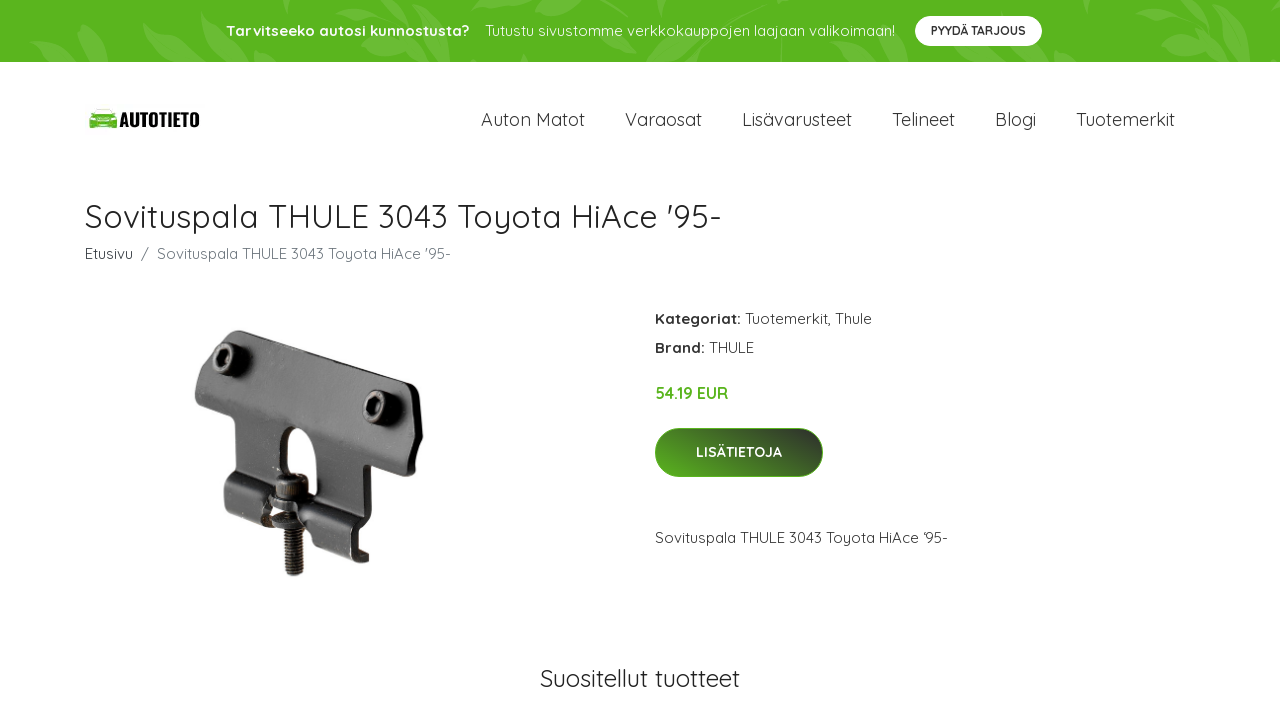

--- FILE ---
content_type: text/plain
request_url: https://www.google-analytics.com/j/collect?v=1&_v=j102&a=447797320&t=pageview&_s=1&dl=https%3A%2F%2Fautotieto.net%2Fp%2Fsovituspala-thule-3043-toyota-hiace-95%2F&ul=en-us%40posix&dt=Osta%20Sovituspala%20THULE%203043%20Toyota%20HiAce%20%2795-%20netist%C3%A4%20%7C%20Autotieto.net&sr=1280x720&vp=1280x720&_u=YEBAAEABAAAAACAAI~&jid=124205014&gjid=601162620&cid=1104541075.1769286293&tid=UA-158186066-60&_gid=2134277104.1769286293&_r=1&_slc=1&gtm=45He61m0n81N6KL828v853373167za200zd853373167&gcd=13l3l3l3l1l1&dma=0&tag_exp=103116026~103200004~104527907~104528501~104684208~104684211~105391253~115616986~115938466~115938468~116682876~117041587~117099529&z=1426186234
body_size: -450
content:
2,cG-7JZWZTCFFP